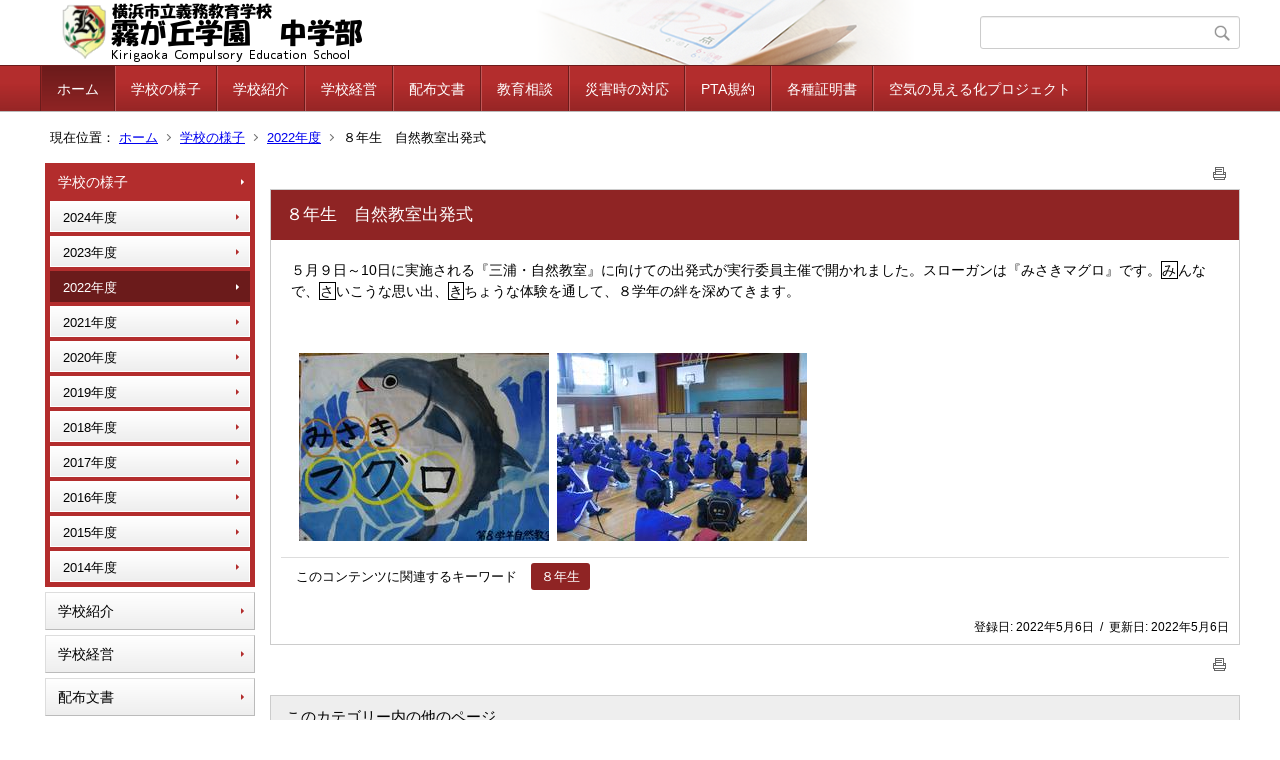

--- FILE ---
content_type: text/html;charset=UTF-8
request_url: https://www.edu.city.yokohama.lg.jp/school/jhs/kirigaoka/index.cfm/1,3066,44,225,html
body_size: 7439
content:
<!DOCTYPE html>
<html lang="ja">
<head>

<meta http-equiv="x-ua-compatible" content="IE=edge">
<meta http-equiv="Content-Type" content="text/html; charset=UTF-8">
<meta http-equiv="Content-Script-Type" content="text/javascript">
<meta http-equiv="Content-Style-Type" content="text/css">
<meta name="viewport" content="width=device-width">


<!--[if lt IE 9]>
<script type="text/javascript" src="/school/jhs/kirigaoka/designs/designC_red/html5.js"></script>
<style type="text/css">
article,aside,canvas,details,figcaption,figure,footer,header,hgroup,menu,nav,section,summary {display:block;}
</style>
<![endif]-->

<link id="cssMain" rel="stylesheet" type="text/css" href="/school/jhs/kirigaoka/designs/designC_red/group.css" media="screen,print,projection,tv">

<link rel="shortcut icon" href="/school/jhs/kirigaoka/designs/designC_red/favicon.ico">

<script type="text/javascript" src="/school/jhs/kirigaoka/designs/designC_red/functions.js"></script>

<title>８年生　自然教室出発式 - 霧が丘中学校</title>
<meta name="copyright" content="Copyright 2026 霧が丘中学校">
<meta name="author" content=" 霧が丘中学校">
<meta name="description" content=" ">
<meta name="keywords" content=" ">


	<meta property="og:site_name" content="霧が丘中学校">
	<meta property="og:title" content="８年生　自然教室出発式 - 霧が丘中学校">
	<meta property="og:description" content=" ">
	
			
			<meta property="og:url" content="https%3A%2F%2Fwww.edu.city.yokohama.lg.jp%2Fschool%2Fjhs%2Fkirigaoka%2Findex.cfm%2F1%2C3066%2C44%2C225%2Chtml">
			<meta property="og:type" content="article">
		
	<meta property="og:image" content="https://www.edu.city.yokohama.lg.jp/school/jhs/kirigaoka/images/og_image.png">


<link rel="stylesheet" type="text/css" href="/school/jhs/kirigaoka/images/template/template.css">
<script type="text/javascript" src="/school/jhs/kirigaoka/common/testemail.js"></script>

</head>
<body id="PageBody">

<div class="headerArea">
<header>
	<a name="page_top"><img src="/school/jhs/kirigaoka/images/shim.gif" width="1" height="1" alt="ページの先頭です" title="ページの先頭です" class="voicenavi"></a>
	
	

	
	<div id="SiteTitle">
		<h1 id="TitleArea"><a href="/school/jhs/kirigaoka/index.cfm/1,html" title="ホーム"><img src="/school/jhs/kirigaoka/designs/designC_red/images/logo.png" alt="ホーム" id="TitleImage"></a><span class="invisible">霧が丘中学校</span></h1>
					<form action="/school/jhs/kirigaoka/common/search.cfm" method="post" id="SearchForm">
						<input type="hidden" name="csrfToken0" value="B50910496731EF0C6E1B0803FEA53F5D9634F965">
						<input type="hidden" name="HomeSearch" value="yes">
						
						
							<input type="search" maxlength="255" name="Criteria" value="" class="searchInputBox" id="searchInputBox">
						
							<input type="image" name="search" src="/school/jhs/kirigaoka/designs/designC_red/images/search.png" alt="検索" class="searchSubmitImage">
						
					</form>
				
		
		
		
		
	</div>

	
	
			
			<div id="GlobalNavigation">
				
				
				<nav id="globalPrimaryMenu">
					<h2 class="invisible">Group NAV</h2>
					<ul class="globalPrimaryMenu">
					<li class="globalPrimaryMenu" id="grp1"><a href="/school/jhs/kirigaoka/index.cfm/1,html"  class="globalPrimaryMenuSelected" lang="ja">ホーム</a></li> <li class="globalPrimaryMenu" id="grp21"><a href="/school/jhs/kirigaoka/index.cfm/21,html"  class="globalPrimaryMenu" lang="ja">学校の様子</a></li> <li class="globalPrimaryMenu" id="grp22"><a href="/school/jhs/kirigaoka/index.cfm/22,html"  class="globalPrimaryMenu" lang="ja">学校紹介</a></li> <li class="globalPrimaryMenu" id="grp23"><a href="/school/jhs/kirigaoka/index.cfm/23,html"  class="globalPrimaryMenu" lang="ja">学校経営</a></li> <li class="globalPrimaryMenu" id="grp24"><a href="/school/jhs/kirigaoka/index.cfm/24,html"  class="globalPrimaryMenu" lang="ja">配布文書</a></li> <li class="globalPrimaryMenu" id="grp25"><a href="/school/jhs/kirigaoka/index.cfm/25,html"  class="globalPrimaryMenu" lang="ja">教育相談</a></li> <li class="globalPrimaryMenu" id="grp26"><a href="/school/jhs/kirigaoka/index.cfm/26,html"  class="globalPrimaryMenu" lang="ja">災害時の対応</a></li> <li class="globalPrimaryMenu" id="grp27"><a href="/school/jhs/kirigaoka/index.cfm/27,html"  class="globalPrimaryMenu" lang="ja">PTA規約</a></li> <li class="globalPrimaryMenu" id="grp28"><a href="/school/jhs/kirigaoka/index.cfm/28,html"  class="globalPrimaryMenu" lang="ja">各種証明書</a></li> <li class="globalPrimaryMenu" id="grp29"><a href="/school/jhs/kirigaoka/index.cfm/29,html"  class="globalPrimaryMenu" lang="ja">空気の見える化プロジェクト</a></li> 
					</ul>
				</nav>
				
		
			</div>
		
			
			<div id="BreadCrumbList">
				
				<nav class="BreadCrumbList">
					<h2 class="invisible">BreadCrumb</h2>
					<div id="drillmenuprefix">現在位置：</div> 
					
					<ul>
		
					<li><a href="/school/jhs/kirigaoka/index.cfm/1,html">ホーム</a></li>
				
						<li><a href="/school/jhs/kirigaoka/index.cfm/1,0,44,html">学校の様子</a></li>
					
						<li><a href="/school/jhs/kirigaoka/index.cfm/1,0,44,225,html">2022年度</a></li>
					
			<li class="current">８年生　自然教室出発式</li>
		
					</ul>
				</nav>
			</div>
		
</header>
</div>


<div class="MainWrapper">

	
	
			
			<div id="Left">
				
				
			<div id="LocalNavigation">
		
			
			<nav>
				<h2 class="invisible">ホーム</h2> 
			
		<ul class="localPrimaryMenu">
	
						<li class="localPrimaryMenu" id="cat44">
							
								<a href="/school/jhs/kirigaoka/index.cfm/1,0,44,html"  class="categoryMenuSelected">学校の様子</a>
							<ul class="localSecondaryMenu">
									<li class="localSecondaryMenu" id="crg232">
										
											<a href="/school/jhs/kirigaoka/index.cfm/1,0,44,232,html"  class="subCategoryMenu">2024年度</a>
										
									</li>
								
									<li class="localSecondaryMenu" id="crg228">
										
											<a href="/school/jhs/kirigaoka/index.cfm/1,0,44,228,html"  class="subCategoryMenu">2023年度</a>
										
									</li>
								
									<li class="localSecondaryMenu" id="crg225">
										
											<a href="/school/jhs/kirigaoka/index.cfm/1,0,44,225,html"  class="subCategoryMenuSelected">2022年度</a>
										
									</li>
								
									<li class="localSecondaryMenu" id="crg222">
										
											<a href="/school/jhs/kirigaoka/index.cfm/1,0,44,222,html"  class="subCategoryMenu">2021年度</a>
										
									</li>
								
									<li class="localSecondaryMenu" id="crg220">
										
											<a href="/school/jhs/kirigaoka/index.cfm/1,0,44,220,html"  class="subCategoryMenu">2020年度</a>
										
									</li>
								
									<li class="localSecondaryMenu" id="crg216">
										
											<a href="/school/jhs/kirigaoka/index.cfm/1,0,44,216,html"  class="subCategoryMenu">2019年度</a>
										
									</li>
								
									<li class="localSecondaryMenu" id="crg207">
										
											<a href="/school/jhs/kirigaoka/index.cfm/1,0,44,207,html"  class="subCategoryMenu">2018年度</a>
										
									</li>
								
									<li class="localSecondaryMenu" id="crg198">
										
											<a href="/school/jhs/kirigaoka/index.cfm/1,0,44,198,html"  class="subCategoryMenu">2017年度</a>
										
									</li>
								
									<li class="localSecondaryMenu" id="crg197">
										
											<a href="/school/jhs/kirigaoka/index.cfm/1,0,44,197,html"  class="subCategoryMenu">2016年度</a>
										
									</li>
								
									<li class="localSecondaryMenu" id="crg194">
										
											<a href="/school/jhs/kirigaoka/index.cfm/1,0,44,194,html"  class="subCategoryMenu">2015年度</a>
										
									</li>
								
									<li class="localSecondaryMenu" id="crg188">
										
											<a href="/school/jhs/kirigaoka/index.cfm/1,0,44,188,html"  class="subCategoryMenu">2014年度</a>
										
									</li>
								</ul>
						</li>
					
						<li class="localPrimaryMenu" id="cat42">
							
								<a href="/school/jhs/kirigaoka/index.cfm/1,0,42,html"  class="categoryMenu">学校紹介</a>
							
						</li>
					
						<li class="localPrimaryMenu" id="cat43">
							
								<a href="/school/jhs/kirigaoka/index.cfm/1,0,43,html"  class="categoryMenu">学校経営</a>
							
						</li>
					
						<li class="localPrimaryMenu" id="cat54">
							
								<a href="/school/jhs/kirigaoka/index.cfm/1,0,54,html"  class="categoryMenu">配布文書</a>
							
						</li>
					
						<li class="localPrimaryMenu" id="cat55">
							
								<a href="/school/jhs/kirigaoka/index.cfm/1,0,55,html"  class="categoryMenu">教育相談</a>
							
						</li>
					
						<li class="localPrimaryMenu" id="cat45">
							
								<a href="/school/jhs/kirigaoka/index.cfm/1,0,45,html"  class="categoryMenu">災害時の対応</a>
							
						</li>
					
						<li class="localPrimaryMenu" id="cat58">
							
								<a href="/school/jhs/kirigaoka/index.cfm/1,0,58,html"  class="categoryMenu">PTA規約</a>
							
						</li>
					
						<li class="localPrimaryMenu" id="cat64">
							
								<a href="/school/jhs/kirigaoka/index.cfm/1,0,64,html" title="各種証明書の発行申請" class="categoryMenu">各種証明書</a>
							
						</li>
					
						<li class="localPrimaryMenu" id="cat65">
							
								<a href="/school/jhs/kirigaoka/index.cfm/1,0,65,html"  class="categoryMenu">空気の見える化プロジェクト</a>
							
						</li>
					
		</ul>
		
		</nav>
		</div> <div id="DynamicLeft"> <p>&nbsp;</p>
<p>&nbsp;</p>
<h5 style="text-align: center">&nbsp;</h5>
<h4 style="text-align: center">リンク集</h4>
<p style="text-align: center">&nbsp;</p>
<p style="text-align: center"><a title="Y・Y NET" href="http://www.edu.city.yokohama.lg.jp/">Y・Y NET</a></p>
<p style="text-align: center"><span style="font-size: x-small"><a href="https://www.city.yokohama.lg.jp/kurashi/kosodate-kyoiku/kyoiku/bosyusaiyou/hijokin/other.html"><img alt="" style="height: 52px; width: 105px" src="/school/jhs/kirigaoka/images/content/1204/20200616-133733.png" ></a></span></p> 
		</div><!-- /DynamicLeft -->
	
				
			</div>
		
	

	
	<div id="Main">
		
		
		<div class="pageTopOption">
			
			<a href="javascript:msgWindow=window.open('/school/jhs/kirigaoka/handlers/printcontent.cfm?GroupID=1&amp;ContentID=3066&amp;ThisPageURL=https%3A%2F%2Fwww%2Eedu%2Ecity%2Eyokohama%2Elg%2Ejp%2Fschool%2Fjhs%2Fkirigaoka%2Findex%2Ecfm%2F1%2C3066%2C44%2C225%2Chtml&amp;EntryCode=9176', 'displayWindow', 'toolbar=no,location=no,directories=no,status=no,menubar=no,scrollbars=yes,resizable=yes,width=650,height=540').focus();" title="印刷 - ８年生　自然教室出発式">
				<img src="/school/jhs/kirigaoka/designs/designC_red/images/print.gif" align="middle" alt="印刷 - ８年生　自然教室出発式" border="0">
				
			</a>
		</div>
	

			
			<div class="content">
					
					<section>
				
				<!-- Title -->
					
					<h2 class="titleOfContent">
						８年生　自然教室出発式 
					</h2>
					
				
				
				
				<div class="contentBodyBox"><div class="contentBody">
					<p><span style="font-size:10.5pt;mso-bidi-font-size:11.0pt;&#10;font-family:&quot;游明朝&quot;,&quot;serif&quot;;mso-ascii-theme-font:minor-latin;mso-fareast-theme-font:&#10;minor-fareast;mso-hansi-theme-font:minor-latin;mso-bidi-font-family:&quot;Times New Roman&quot;;&#10;mso-bidi-theme-font:minor-bidi;mso-ansi-language:EN-US;mso-fareast-language:&#10;JA;mso-bidi-language:AR-SA">５月９日～<span lang="EN-US">10</span>日に実施される『三浦・自然教室』に向けての出発式が実行委員主催で開かれました。スローガンは『みさきマグロ』です。<span style="border:solid windowtext 1.0pt;mso-border-alt:solid windowtext .5pt;&#10;padding:0mm">み</span>んなで、<span style="border:solid windowtext 1.0pt;mso-border-alt:&#10;solid windowtext .5pt;padding:0mm">さ</span>いこうな思い出、<span style="border:solid windowtext 1.0pt;&#10;mso-border-alt:solid windowtext .5pt;padding:0mm">き</span>ちょうな体験を通して、８学年の絆を深めてきます。</span></p>
<p>&nbsp;</p>
<p>&nbsp;&nbsp;<img src="/school/jhs/kirigaoka/images/content/3066/CIMG2338.JPG" alt="" >&nbsp;&nbsp;<img src="/school/jhs/kirigaoka/images/content/3066/CIMG2339.JPG" alt="" ></p> 
			<div class="contentKeywordSearch">
				<span>このコンテンツに関連するキーワード</span>
				<ul>
					<li><a href="/school/jhs/kirigaoka/keywords/index.cfm/1.-.kwstring.9.html" title="学校日記 &gt; ８年生">８年生</a></li> 
				</ul>
			</div>
		
				</div></div>
				
				
						<div class="contentDate">
								
								<span class="contentDatePublished">登録日:&nbsp;<time datetime="2022-05-06">2022年5月6日</time></span> <span class="contentDateSeparater">&nbsp;/&nbsp;</span> <span class="contentDateUpdated">更新日:&nbsp;<time datetime="2022-05-06">2022年5月6日</time></span>
								
						</div>
					
					
					</section>
			</div>
		
<div class="pageBottomOption">
	
			<a href="javascript:msgWindow=window.open('/school/jhs/kirigaoka/handlers/printcontent.cfm?GroupID=1&amp;ContentID=3066&amp;ThisPageURL=https%3A%2F%2Fwww%2Eedu%2Ecity%2Eyokohama%2Elg%2Ejp%2Fschool%2Fjhs%2Fkirigaoka%2Findex%2Ecfm%2F1%2C3066%2C44%2C225%2Chtml&amp;EntryCode=3137', 'displayWindow', 'toolbar=no,location=no,directories=no,status=no,menubar=no,scrollbars=yes,resizable=yes,width=650,height=540').focus();" title="印刷 - ８年生　自然教室出発式">
				<img src="/school/jhs/kirigaoka/designs/designC_red/images/print.gif" align="middle" alt="印刷 - ８年生　自然教室出発式" border="0">
				
			</a>
		
</div>



<div class="contextPages">
		
		<div class="contextPagesTitle">
			このカテゴリー内の他のページ
		</div>
		
	<ol class="contextPagesList">
		
					<li>
						
							<a href="/school/jhs/kirigaoka/index.cfm/1,3371,44,225,html" >
								８年生　学年行事
							</a>
						
					</li>
				
					<li>
						
							<a href="/school/jhs/kirigaoka/index.cfm/1,3365,44,225,html" >
								合唱部　ミニコンサート
							</a>
						
					</li>
				
					<li>
						
							<a href="/school/jhs/kirigaoka/index.cfm/1,3364,44,225,html" >
								７年生　人権学習
							</a>
						
					</li>
				
					<li>
						
							<a href="/school/jhs/kirigaoka/index.cfm/1,3363,44,225,html" >
								中学部授業体験
							</a>
						
					</li>
				
					<li>
						
							<a href="/school/jhs/kirigaoka/index.cfm/1,3361,44,225,html" >
								第13回　卒業証書授与式
							</a>
						
					</li>
				
					<li>
						
							<a href="/school/jhs/kirigaoka/index.cfm/1,3359,44,225,html" >
								卒業遠足（ディズニーシー）
							</a>
						
					</li>
				
					<li>
						
							<a href="/school/jhs/kirigaoka/index.cfm/1,3353,44,225,html" >
								きりたま音楽会
							</a>
						
					</li>
				
					<li>
						
							<a href="/school/jhs/kirigaoka/index.cfm/1,3352,44,225,html" >
								第4回　きりたまタイム
							</a>
						
					</li>
				
					<li>
						
							<a href="/school/jhs/kirigaoka/index.cfm/1,3351,44,225,html" >
								卒業生を送る会
							</a>
						
					</li>
				
					<li>
						
							<a href="/school/jhs/kirigaoka/index.cfm/1,3347,44,225,html" >
								９年生　球技大会
							</a>
						
					</li>
				
					<li>
						
							<a href="/school/jhs/kirigaoka/index.cfm/1,3337,44,225,html" >
								もうすぐひな祭り
							</a>
						
					</li>
				
					<li>
						
							<a href="/school/jhs/kirigaoka/index.cfm/1,3317,44,225,html" >
								９年生、ライフプランについての学習
							</a>
						
					</li>
				
					<li>
						
							<a href="/school/jhs/kirigaoka/index.cfm/1,3314,44,225,html" >
								７年生・８年生　進路説明会
							</a>
						
					</li>
				
					<li>
						
							<a href="/school/jhs/kirigaoka/index.cfm/1,3312,44,225,html" >
								英語の臨時講師登場　（5.6組）
							</a>
						
					</li>
				
					<li>
						
							<a href="/school/jhs/kirigaoka/index.cfm/1,3311,44,225,html" >
								ホビーボード製作　（7年生　技術科）
							</a>
						
					</li>
				
					<li>
						
							<a href="/school/jhs/kirigaoka/index.cfm/1,3310,44,225,html" >
								瀧澤先生、ありがとうございました
							</a>
						
					</li>
				
					<li>
						
							<a href="/school/jhs/kirigaoka/index.cfm/1,3301,44,225,html" >
								「書初め」展示
							</a>
						
					</li>
				
					<li>
						
							<a href="/school/jhs/kirigaoka/index.cfm/1,3300,44,225,html" >
								冬休みが明けて、令和５年がスタートしました。
							</a>
						
					</li>
				
					<li>
						
							<a href="/school/jhs/kirigaoka/index.cfm/1,3256,44,225,html" >
								小中合同学校保健委員会
							</a>
						
					</li>
				
					<li>
						
							<a href="/school/jhs/kirigaoka/index.cfm/1,3253,44,225,html" >
								きりたまタイム
							</a>
						
					</li>
				
					<li>
						
							<a href="/school/jhs/kirigaoka/index.cfm/1,3252,44,225,html" >
								合同いも掘り
							</a>
						
					</li>
				
					<li>
						
							<a href="/school/jhs/kirigaoka/index.cfm/1,3250,44,225,html" >
								緑区長賞を受賞
							</a>
						
					</li>
				
					<li>
						
							<a href="/school/jhs/kirigaoka/index.cfm/1,3249,44,225,html" >
								後期中間テスト
							</a>
						
					</li>
				
					<li>
						
							<a href="/school/jhs/kirigaoka/index.cfm/1,3247,44,225,html" >
								美化委員が植栽
							</a>
						
					</li>
				
					<li>
						
							<a href="/school/jhs/kirigaoka/index.cfm/1,3245,44,225,html" >
								豊かな心の育成
							</a>
						
					</li>
				
					<li>
						
							<a href="/school/jhs/kirigaoka/index.cfm/1,3242,44,225,html" >
								リース作り（５，６組）
							</a>
						
					</li>
				
					<li>
						
							<a href="/school/jhs/kirigaoka/index.cfm/1,3241,44,225,html" >
								電気ブランコ（５・６組　理科）
							</a>
						
					</li>
				
					<li>
						
							<a href="/school/jhs/kirigaoka/index.cfm/1,3240,44,225,html" >
								あすなろ（学習発表会）2日目幕間・閉会式
							</a>
						
					</li>
				
					<li>
						
							<a href="/school/jhs/kirigaoka/index.cfm/1,3238,44,225,html" >
								あすなろ（学習発表会）9-3
							</a>
						
					</li>
				
					<li>
						
							<a href="/school/jhs/kirigaoka/index.cfm/1,3237,44,225,html" >
								あすなろ（学習発表会）9-2
							</a>
						
					</li>
				
					<li>
						
							<a href="/school/jhs/kirigaoka/index.cfm/1,3236,44,225,html" >
								あすなろ（学習発表会）9-1
							</a>
						
					</li>
				
					<li>
						
							<a href="/school/jhs/kirigaoka/index.cfm/1,3235,44,225,html" >
								あすなろ（学習発表会）展示のようす
							</a>
						
					</li>
				
					<li>
						
							<a href="/school/jhs/kirigaoka/index.cfm/1,3232,44,225,html" >
								あすなろ（学習発表会）吹奏楽部
							</a>
						
					</li>
				
					<li>
						
							<a href="/school/jhs/kirigaoka/index.cfm/1,3225,44,225,html" >
								あすなろ（学習発表会）1日目幕間
							</a>
						
					</li>
				
					<li>
						
							<a href="/school/jhs/kirigaoka/index.cfm/1,3224,44,225,html" >
								あすなろ（学習発表会）保健体育科
							</a>
						
					</li>
				
					<li>
						
							<a href="/school/jhs/kirigaoka/index.cfm/1,3223,44,225,html" >
								あすなろ（学習発表会）合唱部
							</a>
						
					</li>
				
					<li>
						
							<a href="/school/jhs/kirigaoka/index.cfm/1,3222,44,225,html" >
								あすなろ（学習発表会）8-2
							</a>
						
					</li>
				
					<li>
						
							<a href="/school/jhs/kirigaoka/index.cfm/1,3220,44,225,html" >
								あすなろ（学習発表会）8-1
							</a>
						
					</li>
				
					<li>
						
							<a href="/school/jhs/kirigaoka/index.cfm/1,3216,44,225,html" >
								あすなろ（学習発表会）7-3
							</a>
						
					</li>
				
					<li>
						
							<a href="/school/jhs/kirigaoka/index.cfm/1,3215,44,225,html" >
								あすなろ（学習発表会）7-2
							</a>
						
					</li>
				
					<li>
						
							<a href="/school/jhs/kirigaoka/index.cfm/1,3214,44,225,html" >
								あすなろ（学習発表会）7-1
							</a>
						
					</li>
				
					<li>
						
							<a href="/school/jhs/kirigaoka/index.cfm/1,3212,44,225,html" >
								吹奏楽部が小学生の前で演奏
							</a>
						
					</li>
				
					<li>
						
							<a href="/school/jhs/kirigaoka/index.cfm/1,3211,44,225,html" >
								スポーツを通して他校と交流
							</a>
						
					</li>
				
					<li>
						
							<a href="/school/jhs/kirigaoka/index.cfm/1,3209,44,225,html" >
								赤ワインがブドウジュースになる？（７年生　理科）
							</a>
						
					</li>
				
					<li>
						
							<a href="/school/jhs/kirigaoka/index.cfm/1,3206,44,225,html" >
								後期始業式
							</a>
						
					</li>
				
					<li>
						
							<a href="/school/jhs/kirigaoka/index.cfm/1,3200,44,225,html" >
								令和4年度　前期終業式
							</a>
						
					</li>
				
					<li>
						
							<a href="/school/jhs/kirigaoka/index.cfm/1,3195,44,225,html" >
								俳優による演技指導～「あすなろ」に向けて～
							</a>
						
					</li>
				
					<li>
						
							<a href="/school/jhs/kirigaoka/index.cfm/1,3191,44,225,html" >
								SDGs　目標達成のために
							</a>
						
					</li>
				
					<li>
						
							<a href="/school/jhs/kirigaoka/index.cfm/1,3190,44,225,html" >
								新生徒会本部役員決まる
							</a>
						
					</li>
				
					<li>
						
							<a href="/school/jhs/kirigaoka/index.cfm/1,3181,44,225,html" >
								第3回　小中共同授業研究会
							</a>
						
					</li>
				
					<li>
						
							<a href="/school/jhs/kirigaoka/index.cfm/1,3178,44,225,html" >
								緑区個別支援級合同遠足に行ってきました
							</a>
						
					</li>
				
					<li>
						
							<a href="/school/jhs/kirigaoka/index.cfm/1,3177,44,225,html" >
								７か国の講師と交流
							</a>
						
					</li>
				
					<li>
						
							<a href="/school/jhs/kirigaoka/index.cfm/1,3163,44,225,html" >
								生徒会役員選挙の選挙活動が始まりました
							</a>
						
					</li>
				
					<li>
						
							<a href="/school/jhs/kirigaoka/index.cfm/1,3162,44,225,html" >
								第２回「きりたまタイム」
							</a>
						
					</li>
				
					<li>
						
							<a href="/school/jhs/kirigaoka/index.cfm/1,3158,44,225,html" >
								「㊗県大会出場」完成
							</a>
						
					</li>
				
					<li>
						
							<a href="/school/jhs/kirigaoka/index.cfm/1,3156,44,225,html" >
								学習発表会（あすなろ）の順番決め抽選会を行いました
							</a>
						
					</li>
				
					<li>
						
							<a href="/school/jhs/kirigaoka/index.cfm/1,3154,44,225,html" >
								自分たちで創ったダンスを披露しました。（9年生　保健体育）
							</a>
						
					</li>
				
					<li>
						
							<a href="/school/jhs/kirigaoka/index.cfm/1,3151,44,225,html" >
								居心地のよい学校づくり
							</a>
						
					</li>
				
					<li>
						
							<a href="/school/jhs/kirigaoka/index.cfm/1,3149,44,225,html" >
								夏休みが終わり、学校が再開されました
							</a>
						
					</li>
				
					<li>
						
							<a href="/school/jhs/kirigaoka/index.cfm/1,3139,44,225,html" >
								学習支援講座
							</a>
						
					</li>
				
					<li>
						
							<a href="/school/jhs/kirigaoka/index.cfm/1,3138,44,225,html" >
								ダンス発表会
							</a>
						
					</li>
				
					<li>
						
							<a href="/school/jhs/kirigaoka/index.cfm/1,3136,44,225,html" >
								情報モラル教育
							</a>
						
					</li>
				
					<li>
						
							<a href="/school/jhs/kirigaoka/index.cfm/1,3134,44,225,html" >
								今年もツバメの巣ができました
							</a>
						
					</li>
				
					<li>
						
							<a href="/school/jhs/kirigaoka/index.cfm/1,3133,44,225,html" >
								税について学びました
							</a>
						
					</li>
				
					<li>
						
							<a href="/school/jhs/kirigaoka/index.cfm/1,3131,44,225,html" >
								合唱部の発表（小中交流）
							</a>
						
					</li>
				
					<li>
						
							<a href="/school/jhs/kirigaoka/index.cfm/1,3129,44,225,html" >
								7年生　夏休み前のしめくくり
							</a>
						
					</li>
				
					<li>
						
							<a href="/school/jhs/kirigaoka/index.cfm/1,3123,44,225,html" >
								生徒総会
							</a>
						
					</li>
				
					<li>
						
							<a href="/school/jhs/kirigaoka/index.cfm/1,3121,44,225,html" >
								この物体は何でできている？（７年生　理科）
							</a>
						
					</li>
				
					<li>
						
							<a href="/school/jhs/kirigaoka/index.cfm/1,3120,44,225,html" >
								令和４年度プール開き（７年～9年生　保健体育）
							</a>
						
					</li>
				
					<li>
						
							<a href="/school/jhs/kirigaoka/index.cfm/1,3083,44,225,html" >
								きりたまタイム
							</a>
						
					</li>
				
					<li>
						
							<a href="/school/jhs/kirigaoka/index.cfm/1,3081,44,225,html" >
								合同授業研究会
							</a>
						
					</li>
				
					<li>
						
							<a href="/school/jhs/kirigaoka/index.cfm/1,3080,44,225,html" >
								読み聞かせ
							</a>
						
					</li>
				
					<li>
						
							<a href="/school/jhs/kirigaoka/index.cfm/1,3079,44,225,html" >
								今年度最初の定期テスト
							</a>
						
					</li>
				
					<li>
						
							<a href="/school/jhs/kirigaoka/index.cfm/1,3077,44,225,html" >
								今日の昼食は生姜焼きとキンピラゴボウ（8年生　家庭科）
							</a>
						
					</li>
				
					<li>
						
							<a href="/school/jhs/kirigaoka/index.cfm/1,3076,44,225,html" >
								第１２回　体育祭
							</a>
						
					</li>
				
					<li>
						
							<a href="/school/jhs/kirigaoka/index.cfm/1,3075,44,225,html" >
								斜面を下る台車の運動（９年生　理科）
							</a>
						
					</li>
				
					<li>
						
							<a href="/school/jhs/kirigaoka/index.cfm/1,3074,44,225,html" >
								今年も、美しい花が咲いています。
							</a>
						
					</li>
				
					<li>
						
							<a href="/school/jhs/kirigaoka/index.cfm/1,3072,44,225,html" >
								校外学習発表会
							</a>
						
					</li>
				
					<li>
						
							<a href="/school/jhs/kirigaoka/index.cfm/1,3071,44,225,html" >
								（第12回体育祭）もう戦いは始まっている！
							</a>
						
					</li>
				
					<li>
						
							<a href="/school/jhs/kirigaoka/index.cfm/1,3070,44,225,html" >
								自然教室2日目
							</a>
						
					</li>
				
					<li>
						
							<a href="/school/jhs/kirigaoka/index.cfm/1,3069,44,225,html" >
								自然教室１日目
							</a>
						
					</li>
				
					<li>
						
							<a href="/school/jhs/kirigaoka/index.cfm/1,3068,44,225,html" >
								７学年　遠足
							</a>
						
					</li>
				
					<li class="current">８年生　自然教室出発式</li>
				
					<li>
						
							<a href="/school/jhs/kirigaoka/index.cfm/1,3065,44,225,html" >
								沖縄修学旅行３日目
							</a>
						
					</li>
				
					<li>
						
							<a href="/school/jhs/kirigaoka/index.cfm/1,3064,44,225,html" >
								修学旅行２日目　平和学習
							</a>
						
					</li>
				
					<li>
						
							<a href="/school/jhs/kirigaoka/index.cfm/1,3062,44,225,html" >
								沖縄修学旅行２日目　体験学習
							</a>
						
					</li>
				
					<li>
						
							<a href="/school/jhs/kirigaoka/index.cfm/1,3059,44,225,html" >
								沖縄修学旅行一日目
							</a>
						
					</li>
				
					<li>
						
							<a href="/school/jhs/kirigaoka/index.cfm/1,3057,44,225,html" >
								沖縄修学旅行一日目
							</a>
						
					</li>
				
					<li>
						
							<a href="/school/jhs/kirigaoka/index.cfm/1,3056,44,225,html" >
								沖縄修学旅行一日目
							</a>
						
					</li>
				
					<li>
						
							<a href="/school/jhs/kirigaoka/index.cfm/1,3055,44,225,html" >
								沖縄修学旅行一日目
							</a>
						
					</li>
				
					<li>
						
							<a href="/school/jhs/kirigaoka/index.cfm/1,3054,44,225,html" >
								沖縄修学旅行一日目
							</a>
						
					</li>
				
					<li>
						
							<a href="/school/jhs/kirigaoka/index.cfm/1,3051,44,225,html" >
								修学旅行前日
							</a>
						
					</li>
				
					<li>
						
							<a href="/school/jhs/kirigaoka/index.cfm/1,3047,44,225,html" >
								体育祭抽選会
							</a>
						
					</li>
				
					<li>
						
							<a href="/school/jhs/kirigaoka/index.cfm/1,3045,44,225,html" >
								生徒会認証式
							</a>
						
					</li>
				
					<li>
						
							<a href="/school/jhs/kirigaoka/index.cfm/1,3044,44,225,html" >
								校外学習へ向けて
							</a>
						
					</li>
				
					<li>
						
							<a href="/school/jhs/kirigaoka/index.cfm/1,3043,44,225,html" >
								体験入部
							</a>
						
					</li>
				
					<li>
						
							<a href="/school/jhs/kirigaoka/index.cfm/1,3039,44,225,html" >
								新年度スタート
							</a>
						
					</li>
				
	</ol>
</div>

<!-- AssetNow ::: End page content -->




</div><!-- /id="Main"> -->




</div>




	<div class="footerArea">
		<footer>
			
		<nav id="SiteNavigation">
			<h2 class="invisible">Site Navigation</h2>
			<ul class="footer">
				
					<li><h2>霧が丘中学校</h2></li>
					
							<li>
								
									<a href="/school/jhs/kirigaoka/index.cfm/1,1200,2,html" >プライバシーポリシー</a>
								
							</li>
						
							<li>
								
									<a href="/school/jhs/kirigaoka/index.cfm/1,1197,2,html" >著作権情報</a>
								
							</li>
						
					<li>
						
							<a href="/school/jhs/kirigaoka/index.cfm?sitemap=1,3066,44,225,html">サイトマップ</a>
						
					</li>
				
			</ul>
		</nav>
		
		</footer>
	</div>


</body>
</html>